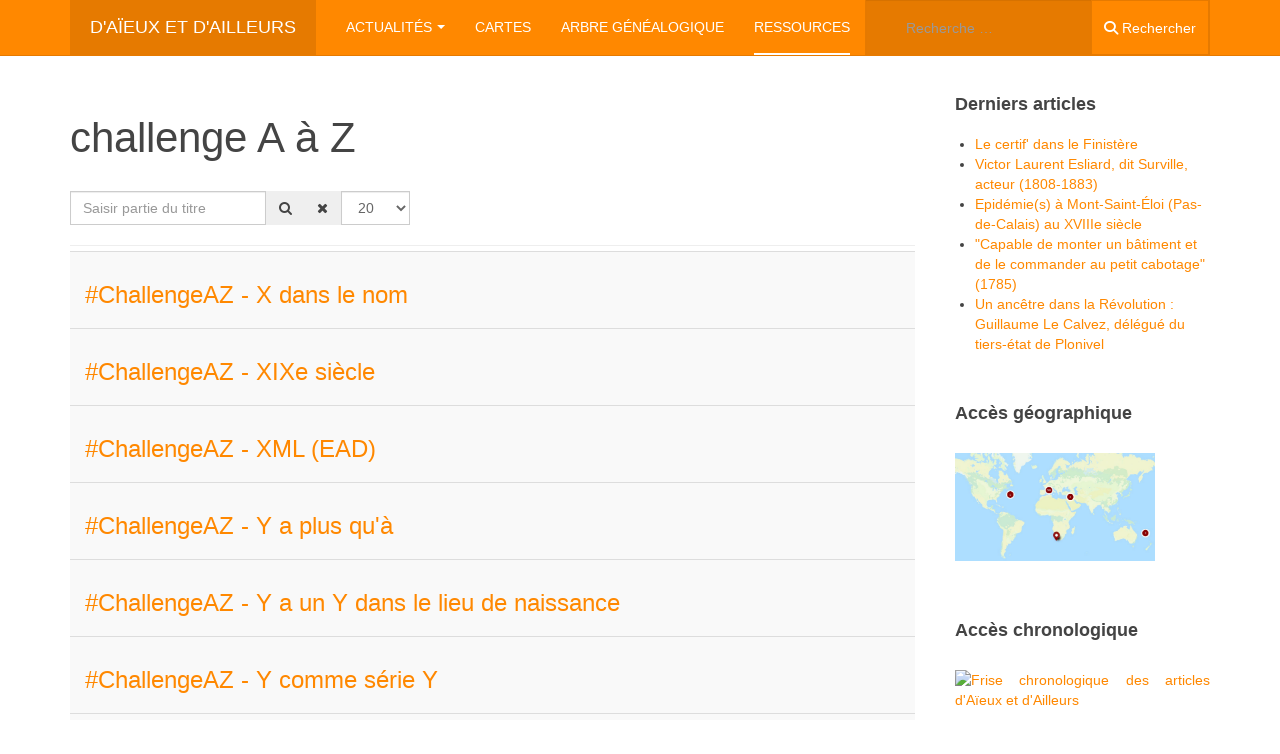

--- FILE ---
content_type: text/html; charset=utf-8
request_url: https://www.daieux-et-dailleurs.fr/ressources/tags/challenge-a-a-z?start=140
body_size: 7391
content:

<!DOCTYPE html>
<html lang="fr-fr" dir="ltr"
	  class='com_tags view-tag itemid-116 j54 j40 mm-hover '>

<head>
	<meta charset="utf-8">
	<meta name="rights" content="CC BY-SA-NC">
	<meta name="description" content="Blog de généalogie et archives depuis 2007, outils méthodologique et brèves d'archives">
	<meta name="generator" content="Joomla! - Open Source Content Management">
	<title>challenge A à Z</title>
	<link href="/ressources/tags/challenge-a-a-z?format=feed&amp;type=rss" rel="alternate" type="application/rss+xml" title="challenge A à Z">
	<link href="/ressources/tags/challenge-a-a-z?format=feed&amp;type=atom" rel="alternate" type="application/atom+xml" title="challenge A à Z">
	<link href="/templates/purity_iii/favicon.ico" rel="icon" type="image/vnd.microsoft.icon">
<link href="/media/vendor/awesomplete/css/awesomplete.css?1.1.7" rel="stylesheet">
	<link href="/media/vendor/joomla-custom-elements/css/joomla-alert.min.css?0.4.1" rel="stylesheet">
	<link href="/templates/purity_iii/local/css/themes/orange/bootstrap.css" rel="stylesheet">
	<link href="/media/plg_system_jcemediabox/css/jcemediabox.min.css?7d30aa8b30a57b85d658fcd54426884a" rel="stylesheet">
	<link href="/media/system/css/joomla-fontawesome.min.css" rel="stylesheet">
	<link href="/templates/purity_iii/local/css/themes/orange/template.css" rel="stylesheet">
	<link href="/templates/purity_iii/fonts/font-awesome/css/font-awesome.min.css" rel="stylesheet">
	<link href="/templates/purity_iii/local/css/themes/orange/layouts/blog.css" rel="stylesheet">
<script type="application/json" class="joomla-script-options new">{"joomla.jtext":{"MOD_FINDER_SEARCH_VALUE":"Recherche &hellip;","ERROR":"Erreur","MESSAGE":"Message","NOTICE":"Annonce","WARNING":"Alerte","JCLOSE":"Fermer","JOK":"OK","JOPEN":"Ouvrir"},"finder-search":{"url":"\/component\/finder\/?task=suggestions.suggest&amp;format=json&amp;tmpl=component&amp;Itemid=101"},"system.paths":{"root":"","rootFull":"https:\/\/www.daieux-et-dailleurs.fr\/","base":"","baseFull":"https:\/\/www.daieux-et-dailleurs.fr\/"},"csrf.token":"fbb37547eab18bdbb38babbe576a81e0"}</script>
	<script src="/media/system/js/core.min.js?a3d8f8"></script>
	<script src="/media/com_tags/js/tag-default.min.js?db210b" type="module"></script>
	<script src="/media/vendor/jquery/js/jquery.min.js?3.7.1"></script>
	<script src="/media/legacy/js/jquery-noconflict.min.js?504da4"></script>
	<script src="/media/vendor/bootstrap/js/popover.min.js?5.3.8" type="module"></script>
	<script src="/media/vendor/awesomplete/js/awesomplete.min.js?1.1.7" defer></script>
	<script src="/media/com_finder/js/finder.min.js?755761" type="module"></script>
	<script src="/media/system/js/messages.min.js?9a4811" type="module"></script>
	<script src="/media/plg_system_jcemediabox/js/jcemediabox.min.js?7d30aa8b30a57b85d658fcd54426884a"></script>
	<script src="/plugins/system/t3/base-bs3/bootstrap/js/bootstrap.js"></script>
	<script src="/plugins/system/t3/base-bs3/js/jquery.tap.min.js"></script>
	<script src="/plugins/system/t3/base-bs3/js/script.js"></script>
	<script src="/plugins/system/t3/base-bs3/js/menu.js"></script>
	<script src="/templates/purity_iii/js/script.js"></script>
	<script src="/plugins/system/t3/base-bs3/js/nav-collapse.js"></script>
	<script>
		var resetFilter = function() {
		document.getElementById('filter-search').value = '';
	}
</script>
	<script>jQuery(document).ready(function(){WfMediabox.init({"base":"\/","theme":"standard","width":"","height":"","lightbox":0,"shadowbox":0,"icons":1,"overlay":1,"overlay_opacity":0,"overlay_color":"","transition_speed":500,"close":2,"labels":{"close":"Fermer","next":"Suivant","previous":"Pr\u00e9c\u00e9dent","cancel":"Annuler","numbers":"{{numbers}}","numbers_count":"{{current}} sur {{total}}","download":"T\u00e9l\u00e9charger"},"swipe":true,"expand_on_click":true});});</script>

	
<!-- META FOR IOS & HANDHELD -->
	<meta name="viewport" content="width=device-width, initial-scale=1.0, maximum-scale=1.0, user-scalable=no"/>
	<style type="text/stylesheet">
		@-webkit-viewport   { width: device-width; }
		@-moz-viewport      { width: device-width; }
		@-ms-viewport       { width: device-width; }
		@-o-viewport        { width: device-width; }
		@viewport           { width: device-width; }
	</style>
	<script type="text/javascript">
		//<![CDATA[
		if (navigator.userAgent.match(/IEMobile\/10\.0/)) {
			var msViewportStyle = document.createElement("style");
			msViewportStyle.appendChild(
				document.createTextNode("@-ms-viewport{width:auto!important}")
			);
			document.getElementsByTagName("head")[0].appendChild(msViewportStyle);
		}
		//]]>
	</script>
<meta name="HandheldFriendly" content="true"/>
<meta name="apple-mobile-web-app-capable" content="YES"/>
<!-- //META FOR IOS & HANDHELD -->




<!-- Le HTML5 shim and media query for IE8 support -->
<!--[if lt IE 9]>
<script src="//html5shim.googlecode.com/svn/trunk/html5.js"></script>
<script type="text/javascript" src="/plugins/system/t3/base-bs3/js/respond.min.js"></script>
<![endif]-->

<!-- You can add Google Analytics here or use T3 Injection feature -->

<!--[if lt IE 9]>
<link rel="stylesheet" href="/templates/purity_iii/css/ie8.css" type="text/css" />
<![endif]-->
	</head>

<body>

<div class="t3-wrapper blog"> <!-- Need this wrapper for off-canvas menu. Remove if you don't use of-canvas -->

	
<!-- MAIN NAVIGATION -->
<header id="t3-mainnav" class="wrap navbar navbar-default navbar-fixed-top t3-mainnav">

	<!-- OFF-CANVAS -->
		<!-- //OFF-CANVAS -->

	<div class="container">

		<!-- NAVBAR HEADER -->
		<div class="navbar-header">

			<!-- LOGO -->
			<div class="logo logo-text">
				<div class="logo-text">
					<a href="/" title="d'Aïeux et d'Ailleurs">
						
												
						<span>d'Aïeux et d'Ailleurs</span>
					</a>
				</div>
			</div>
			<!-- //LOGO -->

											<button type="button" class="navbar-toggle" data-toggle="collapse" data-target=".t3-navbar-collapse">
					<i class="fa fa-bars"></i>
				</button>
			
	    	    <!-- HEAD SEARCH -->
	    <div class="head-search hidden-sm hidden-xs">     
	      	<div class="search">
		<form class="mod-finder js-finder-searchform form-search" action="/ressources/recherche" method="get" role="search">
			<label for="mod-finder-searchword109" class="visually-hidden finder">Recherche</label><div class="mod-finder__search input-group"><input type="text" name="q" id="mod-finder-searchword109" class="js-finder-search-query form-control" value="" placeholder="Recherche &hellip;"><button class="btn btn-primary" type="submit"><span class="icon-search icon-white" aria-hidden="true"></span> Rechercher</button></div>
											</form>
	</div>

	    </div>
	    <!-- //HEAD SEARCH -->
	    
		</div>
		<!-- //NAVBAR HEADER -->

		<!-- NAVBAR MAIN -->
				<nav class="t3-navbar-collapse navbar-collapse collapse"></nav>
		
		<nav class="t3-navbar navbar-collapse collapse">
					<ul class="nav navbar-nav">
			<li class="item-101 deeper dropdown parent">				<a class="dropdown-toggle" href="/"  data-toggle="dropdown">Actualités<em class="caret"></em></a>
				<ul class="dropdown-menu" role="menu"><li class="item-103">				<a href="/blog-genealogique/ciel-mes-aieux" >Ciel mes aïeux</a>
				</li><li class="item-104">				<a href="/blog-genealogique/breves-d-archives" >Brèves d'archives</a>
				</li><li class="item-107">				<a href="/blog-genealogique/challenge-de-a-a-z" >Challenge de A à Z</a>
				</li><li class="item-105">				<a href="/blog-genealogique/boite-a-outils-genealogique" >Boîte à outils</a>
				</li><li class="item-106">				<a href="/blog-genealogique/dans-la-bibliotheque" >Dans la bibliothèque</a>
				</li><li class="item-108">				<a href="/blog-genealogique/metiers-et-lieux" >Métiers et lieux</a>
				</li></ul></li><li class="item-109 divider deeper dropdown parent">		<span class="separator" >Cartes</span>
		<ul class="dropdown-menu" role="menu"><li class="item-112">				<a href="/cartes-genealogiques/cartographie-genealogique" >Cartographie généalogique</a>
				</li><li class="item-113">				<a href="/cartes-genealogiques/carte-des-articles" >Cartographie des articles</a>
				</li></ul></li><li class="item-114 divider deeper dropdown parent">		<span class="separator" >Arbre généalogique</span>
		<ul class="dropdown-menu" role="menu"><li class="item-110">				<a href="http://gw.geneanet.org/index.php3?b=maiwennb" target="_blank" >Données généalogiques (Geneanet)</a>
				</li><li class="item-111">				<a href="https://gw.geneanet.org/maiwennb_w?lang=fr&amp;pz=jean+emile&amp;nz=bourdic&amp;m=N&amp;tri=A&amp;o=A&amp;k=" target="_blank" >Liste des noms (Geneanet)</a>
				</li></ul></li><li class="item-115 active divider deeper dropdown parent">		<span class="separator" >Ressources</span>
		<ul class="dropdown-menu" role="menu"><li class="item-197">				<a href="/ressources/phototheque" >Photothèque</a>
				</li><li class="item-116 current active">				<a href="/ressources/tags" >Mots-clés</a>
				</li><li class="item-117">				<a href="/ressources/releves-genealogiques" >Relevés généalogiques</a>
				</li><li class="item-187">				<a href="/ressources/frise-chronologique-des-articles" >Frise chronologique des articles</a>
				</li><li class="item-188">				<a href="/ressources/liens" >Liens</a>
				</li><li class="item-198">				<a href="/ressources/recherche" >Recherche</a>
				</li></ul></li>		</ul>
	
		</nav>
    <!-- //NAVBAR MAIN -->

	</div>
</header>
<!-- //MAIN NAVIGATION -->






	
<div id="t3-mainbody" class="container t3-mainbody">
	<div class="row">

		<!-- MAIN CONTENT -->
		<div id="t3-content" class="t3-content col-xs-12 col-sm-8  col-md-9">
						<div id="system-message-container" aria-live="polite"></div>

						<div class="com-tags-tag tag-category">

	<h1>
		challenge A à Z	</h1>



<div class="com-tags__items">
	<form action="https://www.daieux-et-dailleurs.fr/ressources/tags/challenge-a-a-z?start=140" method="post" name="adminForm" id="adminForm" class="form-inline">
				<fieldset class="filters btn-toolbar">
							<div class="com-tags-tags__filter btn-group">
					<label class="filter-search-lbl element-invisible visually-hidden" for="filter-search">
						Saisir partie du titre&#160;					</label>
					<input type="text" name="filter-search" id="filter-search" value="" class="inputbox" onchange="document.adminForm.submit();" title="COM_TAGS_FILTER_SEARCH_DESC" placeholder="Saisir partie du titre" />
					<button type="button" name="filter-search-button" title="Rechercher" onclick="document.adminForm.submit();" class="btn">
						<span class="fa fa-search"></span>
					</button>
					<button type="reset" name="filter-clear-button" title="Effacer" class="btn" onclick="resetFilter(); document.adminForm.submit();">
						<span class="fa fa-remove"></span>
					</button>			
				</div>
										<div class="btn-group pull-right float-right float-end">
					<label for="limit" class="element-invisible visually-hidden">
						Afficher #					</label>
					<select id="limit" name="limit" class="form-select" onchange="this.form.submit()">
	<option value="5">5</option>
	<option value="10">10</option>
	<option value="15">15</option>
	<option value="20" selected="selected">20</option>
	<option value="25">25</option>
	<option value="30">30</option>
	<option value="50">50</option>
	<option value="100">100</option>
	<option value="0">Tous</option>
</select>
				</div>
			
			<input type="hidden" name="filter_order" value="" />
			<input type="hidden" name="filter_order_Dir" value="" />
			<input type="hidden" name="limitstart" value="" />
			<input type="hidden" name="task" value="" />
			<div class="clearfix"></div>
		</fieldset>
		
		
		<ul class="category list-striped list-unstyled" itemscope itemtype="http://schema.org/ItemList">
												<li class="cat-list-row0 clearfix" itemprop="itemListElement" itemscope itemtype="https://schema.org/ListItem">
										<h3 class="item-tag-title" itemprop="name">
						<a href="/blog-genealogique/challenge-de-a-a-z/edition-2023/challenge-a-z-dataviz-x-wordcloud" itemprop="url">
							#ChallengeAZ - X dans le nom						</a>
					</h3>
																																		</li>
												<li class="cat-list-row1 clearfix" itemprop="itemListElement" itemscope itemtype="https://schema.org/ListItem">
										<h3 class="item-tag-title" itemprop="name">
						<a href="/blog-genealogique/challenge-de-a-a-z/challenge-az-2016/challenge-az-xix-e-siecle" itemprop="url">
							#ChallengeAZ - XIXe siècle						</a>
					</h3>
																																		</li>
												<li class="cat-list-row0 clearfix" itemprop="itemListElement" itemscope itemtype="https://schema.org/ListItem">
										<h3 class="item-tag-title" itemprop="name">
						<a href="/blog-genealogique/challenge-de-a-a-z/challenge-az-2017/challengeaz-xml-ead" itemprop="url">
							#ChallengeAZ - XML (EAD)						</a>
					</h3>
																																		</li>
												<li class="cat-list-row1 clearfix" itemprop="itemListElement" itemscope itemtype="https://schema.org/ListItem">
										<h3 class="item-tag-title" itemprop="name">
						<a href="/blog-genealogique/challenge-de-a-a-z/challenge-az-2017/challengeaz-y-a-plus-qua" itemprop="url">
							#ChallengeAZ - Y a plus qu&#039;à						</a>
					</h3>
																																		</li>
												<li class="cat-list-row0 clearfix" itemprop="itemListElement" itemscope itemtype="https://schema.org/ListItem">
										<h3 class="item-tag-title" itemprop="name">
						<a href="/blog-genealogique/challenge-de-a-a-z/edition-2023/challenge-a-z-dataviz-lieu-en-y" itemprop="url">
							#ChallengeAZ - Y a un Y dans le lieu de naissance						</a>
					</h3>
																																		</li>
												<li class="cat-list-row1 clearfix" itemprop="itemListElement" itemscope itemtype="https://schema.org/ListItem">
										<h3 class="item-tag-title" itemprop="name">
						<a href="/blog-genealogique/challenge-de-a-a-z/challenge-az-edition-2018/challengeaz-y-chatelet" itemprop="url">
							#ChallengeAZ - Y comme série Y						</a>
					</h3>
																																		</li>
												<li class="cat-list-row0 clearfix" itemprop="itemListElement" itemscope itemtype="https://schema.org/ListItem">
										<h3 class="item-tag-title" itemprop="name">
						<a href="/blog-genealogique/challenge-de-a-a-z/challenge-az-edition-2020/challengeaz-y-z-comme-zingueur" itemprop="url">
							#ChallengeAZ - Y et Z comme Y a-t-il un Zingueur dans votre famille ?						</a>
					</h3>
																																		</li>
												<li class="cat-list-row1 clearfix" itemprop="itemListElement" itemscope itemtype="https://schema.org/ListItem">
										<h3 class="item-tag-title" itemprop="name">
						<a href="/blog-genealogique/challenge-de-a-a-z/challenge-az-2016/challenge-az-yeux" itemprop="url">
							#ChallengeAZ - Yeux						</a>
					</h3>
																																		</li>
												<li class="cat-list-row0 clearfix" itemprop="itemListElement" itemscope itemtype="https://schema.org/ListItem">
										<h3 class="item-tag-title" itemprop="name">
						<a href="/blog-genealogique/challenge-de-a-a-z/edition-2023/challengeaz-z-comme-ze-end" itemprop="url">
							#ChallengeAZ - Z comme Ze end						</a>
					</h3>
																																		</li>
												<li class="cat-list-row1 clearfix" itemprop="itemListElement" itemscope itemtype="https://schema.org/ListItem">
										<h3 class="item-tag-title" itemprop="name">
						<a href="/blog-genealogique/challenge-de-a-a-z/challenge-az-edition-2019/challengeaz-z-comme-ze-plus-beau-reste-a-venir" itemprop="url">
							#ChallengeAZ - Z comme Ze plus beau reste à venir						</a>
					</h3>
																																		</li>
												<li class="cat-list-row0 clearfix" itemprop="itemListElement" itemscope itemtype="https://schema.org/ListItem">
										<h3 class="item-tag-title" itemprop="name">
						<a href="/blog-genealogique/challenge-de-a-a-z/challenge-az-2017/challengeaz-zotero" itemprop="url">
							#ChallengeAZ - Zotero						</a>
					</h3>
																																		</li>
												<li class="cat-list-row1 clearfix" itemprop="itemListElement" itemscope itemtype="https://schema.org/ListItem">
										<h3 class="item-tag-title" itemprop="name">
						<a href="/blog-genealogique/challenge-de-a-a-z/challenge-az-2016/challenge-az-zygomatique" itemprop="url">
							#ChallengeAZ - Zygomatique						</a>
					</h3>
																																		</li>
												<li class="cat-list-row0 clearfix" itemprop="itemListElement" itemscope itemtype="https://schema.org/ListItem">
										<h3 class="item-tag-title" itemprop="name">
						<a href="/blog-genealogique/challenge-de-a-a-z/edition-2013/challengeaz-bretagne" itemprop="url">
							#ChallengeAZ – Bretagne						</a>
					</h3>
																																		</li>
												<li class="cat-list-row1 clearfix" itemprop="itemListElement" itemscope itemtype="https://schema.org/ListItem">
										<h3 class="item-tag-title" itemprop="name">
						<a href="/blog-genealogique/challenge-de-a-a-z/edition-2013/challengeaz-cousins" itemprop="url">
							#ChallengeAZ – Cousins						</a>
					</h3>
																																		</li>
												<li class="cat-list-row0 clearfix" itemprop="itemListElement" itemscope itemtype="https://schema.org/ListItem">
										<h3 class="item-tag-title" itemprop="name">
						<a href="/blog-genealogique/challenge-de-a-a-z/edition-2013/challengeaz-deliberations-municipales" itemprop="url">
							#ChallengeAZ – Délibérations municipales						</a>
					</h3>
																																		</li>
												<li class="cat-list-row1 clearfix" itemprop="itemListElement" itemscope itemtype="https://schema.org/ListItem">
										<h3 class="item-tag-title" itemprop="name">
						<a href="/blog-genealogique/challenge-de-a-a-z/edition-2013/challengeaz-eventail" itemprop="url">
							#ChallengeAZ – Éventail						</a>
					</h3>
																																		</li>
												<li class="cat-list-row0 clearfix" itemprop="itemListElement" itemscope itemtype="https://schema.org/ListItem">
										<h3 class="item-tag-title" itemprop="name">
						<a href="/blog-genealogique/challenge-de-a-a-z/edition-2013/challengeaz-fille-et-mere" itemprop="url">
							#ChallengeAZ – Fille et mère						</a>
					</h3>
																																		</li>
												<li class="cat-list-row1 clearfix" itemprop="itemListElement" itemscope itemtype="https://schema.org/ListItem">
										<h3 class="item-tag-title" itemprop="name">
						<a href="/blog-genealogique/challenge-de-a-a-z/edition-2013/challengeaz-gallica-incontournable-pour-la-genealogie" itemprop="url">
							#ChallengeAZ – Gallica, incontournable pour la généalogie						</a>
					</h3>
																																		</li>
												<li class="cat-list-row0 clearfix" itemprop="itemListElement" itemscope itemtype="https://schema.org/ListItem">
										<h3 class="item-tag-title" itemprop="name">
						<a href="/blog-genealogique/challenge-de-a-a-z/edition-2013/challengeaz-homosexualite-et-genealogie" itemprop="url">
							#ChallengeAZ – Homosexualité et généalogie						</a>
					</h3>
																																		</li>
												<li class="cat-list-row1 clearfix" itemprop="itemListElement" itemscope itemtype="https://schema.org/ListItem">
										<h3 class="item-tag-title" itemprop="name">
						<a href="/blog-genealogique/challenge-de-a-a-z/edition-2013/challengeaz-infirmites" itemprop="url">
							#ChallengeAZ – Infirmités						</a>
					</h3>
																																		</li>
					</ul>

		</form>
</div>		<div class="pagination-wrap">
				<p class="counter pull-right"> Page 8 sur 11 </p>
				<ul class="pagination"><li><a title="Démarrer" href="/ressources/tags/challenge-a-a-z">Démarrer</a></li><li><a title="Précédent" href="/ressources/tags/challenge-a-a-z?start=120">Précédent</a></li><li><a title="2" href="/ressources/tags/challenge-a-a-z?start=20">2</a></li><li><a title="3" href="/ressources/tags/challenge-a-a-z?start=40">3</a></li><li><a title="4" href="/ressources/tags/challenge-a-a-z?start=60">4</a></li><li><a title="5" href="/ressources/tags/challenge-a-a-z?start=80">5</a></li><li><a title="6" href="/ressources/tags/challenge-a-a-z?start=100">6</a></li><li><a title="7" href="/ressources/tags/challenge-a-a-z?start=120">7</a></li><li class="active"><a>8</a></li><li><a title="9" href="/ressources/tags/challenge-a-a-z?start=160">9</a></li><li><a title="10" href="/ressources/tags/challenge-a-a-z?start=180">10</a></li><li><a title="11" href="/ressources/tags/challenge-a-a-z?start=200">11</a></li><li><a title="Suivant" href="/ressources/tags/challenge-a-a-z?start=160">Suivant</a></li><li><a title="Fin" href="/ressources/tags/challenge-a-a-z?start=200">Fin</a></li></ul>	</div>
	
</div>
		</div>
		<!-- //MAIN CONTENT -->

		<!-- SIDEBAR RIGHT -->
		<div class="t3-sidebar t3-sidebar-right col-xs-12 col-sm-4  col-md-3 ">
			<div class="t3-module module " id="Mod120"><div class="module-inner"><h3 class="module-title "><span>Derniers articles</span></h3><div class="module-ct"><ul class="mod-articleslatest latestnews mod-list">
    <li itemscope itemtype="https://schema.org/Article">
        <a href="/blog-genealogique/ciel-mes-aieux/le-certif-dans-le-finistere" itemprop="url">
            <span itemprop="name">
                Le certif' dans le Finistère            </span>
        </a>
    </li>
    <li itemscope itemtype="https://schema.org/Article">
        <a href="/blog-genealogique/ciel-mes-aieux/victor-laurent-esliard-dit-surville-acteur-1808-1883" itemprop="url">
            <span itemprop="name">
                Victor Laurent Esliard, dit Surville, acteur (1808-1883)            </span>
        </a>
    </li>
    <li itemscope itemtype="https://schema.org/Article">
        <a href="/blog-genealogique/ciel-mes-aieux/epidemie-a-mont-saint-eloi-pas-de-calais-au-18e-siecle" itemprop="url">
            <span itemprop="name">
                Epidémie(s) à Mont-Saint-Éloi (Pas-de-Calais) au XVIIIe siècle            </span>
        </a>
    </li>
    <li itemscope itemtype="https://schema.org/Article">
        <a href="/blog-genealogique/ciel-mes-aieux/capable-de-monter-un-batiment-et-de-le-commander-au-petit-cabotage-1785" itemprop="url">
            <span itemprop="name">
                "Capable de monter un bâtiment et de le commander au petit cabotage" (1785)            </span>
        </a>
    </li>
    <li itemscope itemtype="https://schema.org/Article">
        <a href="/blog-genealogique/ciel-mes-aieux/un-ancetre-dans-la-revolution-guillaume-le-calvez-delegue-du-tiers-etat-de-plonivel" itemprop="url">
            <span itemprop="name">
                Un ancêtre dans la Révolution : Guillaume Le Calvez, délégué du tiers-état de Plonivel            </span>
        </a>
    </li>
</ul>
</div></div></div><div class="t3-module module " id="Mod124"><div class="module-inner"><h3 class="module-title "><span>Accès géographique</span></h3><div class="module-ct">
<div id="mod-custom124" class="mod-custom custom">
    <p style="text-align: justify;"><a href="/cartes-genealogiques/carte-des-articles"><img src="/images/system/cartographie_daieux-dailleurs.jpg" alt="cartographie des articles d'Aïeux et d'Ailleurs" width="200" height="108" style="margin-top: 10px; margin-bottom: 10px;" /></a></p></div>
</div></div></div><div class="t3-module module " id="Mod126"><div class="module-inner"><h3 class="module-title "><span>Accès chronologique</span></h3><div class="module-ct">
<div id="mod-custom126" class="mod-custom custom">
    <p style="text-align: justify;"><a href="/ressources/frise-chronologique-des-articles"><img src="https://upload.wikimedia.org/wikipedia/commons/thumb/c/cf/Bookman_Ornament_8401_%28hourglass_and_book%29.svg/640px-Bookman_Ornament_8401_%28hourglass_and_book%29.svg.png" alt="Frise chronologique des articles d'Aïeux et d'Ailleurs" width="200" style="margin-top: 10px; margin-bottom: 10px;" /></a></p></div>
</div></div></div>
		</div>
		<!-- //SIDEBAR RIGHT -->

	</div>
</div> 



	
<!-- BACK TOP TOP BUTTON -->
<div id="back-to-top" data-spy="affix" data-offset-top="300" class="back-to-top hidden-xs hidden-sm affix-top">
  <button class="btn btn-primary" title="Back to Top"><i class="fa fa-caret-up"></i></button>
</div>
<script type="text/javascript">
(function($) {
	// Back to top
	$('#back-to-top').on('click', function(){
		$("html, body").animate({scrollTop: 0}, 500);
		return false;
	});
    $(window).on('load', function(){
        // hide button to top if the document height not greater than window height*2;using window load for more accurate calculate.    
        if ((parseInt($(window).height())*2)>(parseInt($(document).height()))) {
            $('#back-to-top').hide();
        } 
    });
})(jQuery);
</script>
<!-- BACK TO TOP BUTTON -->

<!-- FOOTER -->
<footer id="t3-footer" class="wrap t3-footer">

			<!-- FOOTER SPOTLIGHT -->
		<div class="container hidden-xs">
				<!-- SPOTLIGHT -->
	<div class="t3-spotlight t3-footer-sl  row">
					<div class=" col-lg-3 col-md-3 col-sm-3 col-xs-6">
								<div class="t3-module module " id="Mod113"><div class="module-inner"><h3 class="module-title "><span>Articles les plus consultés</span></h3><div class="module-ct"><ul class="mostread mod-list">
    <li itemscope itemtype="https://schema.org/Article">
        <a href="/blog-genealogique/challenge-de-a-a-z/challenge-az-edition-2018/challengeaz-p-comme-prefet" itemprop="url">
            <span itemprop="name">
                #ChallengeAZ - P comme Préfet            </span>
        </a>
    </li>
    <li itemscope itemtype="https://schema.org/Article">
        <a href="/blog-genealogique/challenge-de-a-a-z/challenge-az-edition-2018/challengeaz-y-chatelet" itemprop="url">
            <span itemprop="name">
                #ChallengeAZ - Y comme série Y            </span>
        </a>
    </li>
    <li itemscope itemtype="https://schema.org/Article">
        <a href="/blog-genealogique/challenge-de-a-a-z/challenge-az-edition-2019/challengeaz-d-comme-departements" itemprop="url">
            <span itemprop="name">
                #ChallengeAZ - D comme Départements            </span>
        </a>
    </li>
    <li itemscope itemtype="https://schema.org/Article">
        <a href="/blog-genealogique/ciel-mes-aieux/basile-et-alexandre-les-tontons-russes" itemprop="url">
            <span itemprop="name">
                Basile et Alexandre, les tontons russes            </span>
        </a>
    </li>
    <li itemscope itemtype="https://schema.org/Article">
        <a href="/blog-genealogique/metiers-et-lieux/cahier-de-doleances-de-morannes-1789" itemprop="url">
            <span itemprop="name">
                Cahier de doléances de Morannes, 1789            </span>
        </a>
    </li>
</ul>
</div></div></div><div class="t3-module module " id="Mod116"><div class="module-inner"><div class="module-ct"><ul class="nav nav-pills nav-stacked menu">
<li class="item-126"><a href="https://framapiaf.org/@daieuxetdailleurs" class="" target="_blank" rel="noopener noreferrer"><img src="/images/template/mastodon.png" alt="Suivre sur Mastodon" width="48" height="48" loading="lazy"><span class="image-title">Suivre sur Mastodon</span> </a></li><li class="item-127"><a href="https://www.daieux-et-dailleurs.fr/blog-genealogique?format=feed&amp;type=rss" class="" target="_blank" rel="noopener noreferrer"><img src="/images/template/rss.png" alt="Flux RSS" width="48" height="48" loading="lazy"><span class="image-title">Flux RSS</span> </a></li><li class="item-128"><a href="/plan-du-site?view=html&amp;id=1" class="" target="_blank"><img src="/images/template/sitemap.png" alt="Plan du site" width="48" height="48" loading="lazy"><span class="image-title">Plan du site</span></a></li><li class="item-186"><a href="/contact" class=""><img src="/images/template/contact.png" alt="Contact" width="48" height="48" loading="lazy"><span class="image-title">Contact</span></a></li></ul>
</div></div></div>
							</div>
					<div class=" col-lg-3 col-md-3 col-sm-3 col-xs-6">
								<div class="t3-module module " id="Mod114"><div class="module-inner"><h3 class="module-title "><span>Articles récents</span></h3><div class="module-ct"><ul class="mod-articleslatest latestnews mod-list">
    <li itemscope itemtype="https://schema.org/Article">
        <a href="/blog-genealogique/ciel-mes-aieux/le-certif-dans-le-finistere" itemprop="url">
            <span itemprop="name">
                Le certif' dans le Finistère            </span>
        </a>
    </li>
    <li itemscope itemtype="https://schema.org/Article">
        <a href="/blog-genealogique/ciel-mes-aieux/victor-laurent-esliard-dit-surville-acteur-1808-1883" itemprop="url">
            <span itemprop="name">
                Victor Laurent Esliard, dit Surville, acteur (1808-1883)            </span>
        </a>
    </li>
    <li itemscope itemtype="https://schema.org/Article">
        <a href="/blog-genealogique/ciel-mes-aieux/epidemie-a-mont-saint-eloi-pas-de-calais-au-18e-siecle" itemprop="url">
            <span itemprop="name">
                Epidémie(s) à Mont-Saint-Éloi (Pas-de-Calais) au XVIIIe siècle            </span>
        </a>
    </li>
    <li itemscope itemtype="https://schema.org/Article">
        <a href="/blog-genealogique/challenge-de-a-a-z/edition-2023/challengeaz-z-comme-ze-end" itemprop="url">
            <span itemprop="name">
                #ChallengeAZ - Z comme Ze end            </span>
        </a>
    </li>
    <li itemscope itemtype="https://schema.org/Article">
        <a href="/blog-genealogique/challenge-de-a-a-z/edition-2023/challenge-a-z-dataviz-lieu-en-y" itemprop="url">
            <span itemprop="name">
                #ChallengeAZ - Y a un Y dans le lieu de naissance            </span>
        </a>
    </li>
</ul>
</div></div></div>
							</div>
					<div class=" col-lg-3 col-md-3 col-sm-3 col-xs-6">
								<div class="t3-module module " id="Mod128"><div class="module-inner"><h3 class="module-title "><span>Fil Mastodon</span></h3><div class="module-ct">
<div id="mod-custom128" class="mod-custom custom">
    <p><iframe src="https://mastofeed.com/apiv2/feed?userurl=https%3A%2F%2Fframapiaf.org%2Fusers%2Fdaieuxetdailleurs&amp;theme=auto&amp;size=100&amp;header=false&amp;replies=true&amp;boosts=true" width="400" height="500" sandbox="allow-top-navigation allow-scripts allow-popups allow-popups-to-escape-sandbox" allowfullscreen="allowfullscreen"></iframe></p></div>
</div></div></div>
							</div>
					<div class=" col-lg-3 col-md-3 col-sm-3 col-xs-6">
								&nbsp;
							</div>
			</div>
<!-- SPOTLIGHT -->
		</div>
		<!-- //FOOTER SPOTLIGHT -->
	
	<section class="t3-copyright">
		<div class="container">
			<div class="row">
				<div class="col-md-12 copyright ">
					
<div id="mod-custom110" class="mod-custom custom">
    <p class="item-528"><a href="https://creativecommons.org/licenses/by-nc/4.0/" rel="license"><img style="margin: 5px; float: left; border: 0px currentcolor;" src="https://i.creativecommons.org/l/by-nc/4.0/88x31.png" alt="Licence Creative Commons" /></a><br />Cette œuvre est mise à disposition selon les termes de la <a href="https://creativecommons.org/licenses/by-nc/4.0/" rel="license">Licence Creative Commons Attribution - Pas d’Utilisation Commerciale 4.0 International </a>| d'Aïeux et d'Ailleurs, généalogie et archives (2007-2023), par <a title="Maïwenn Bourdic " href="http://www.maiwenn-bourdic.fr" target="_parent">Maïwenn Bourdic</a>  - <a href="https://framapiaf.org/@daieuxetdailleurs" rel="me">Suivre sur Mastodon</a></p></div>

          <small>
            <a href="http://twitter.github.io/bootstrap/" title="Bootstrap by Twitter" target="_blank">Bootstrap</a> is a front-end framework of Twitter, Inc. Code licensed under <a href="https://github.com/twbs/bootstrap/blob/master/LICENSE" title="MIT License" target="_blank">MIT License.</a>
          </small>
          <small>
            <a href="http://fortawesome.github.io/Font-Awesome/" target="_blank">Font Awesome</a> font licensed under <a href="http://scripts.sil.org/OFL">SIL OFL 1.1</a>.
          </small>
				</div>
							</div>
		</div>
	</section>

</footer>
<!-- //FOOTER -->

</div>


</body>
</html>

--- FILE ---
content_type: text/html; charset=utf-8
request_url: https://mastofeed.com/apiv2/feed?userurl=https%3A%2F%2Fframapiaf.org%2Fusers%2Fdaieuxetdailleurs&theme=auto&size=100&header=false&replies=true&boosts=true
body_size: 7319
content:
<html>
  <head>
	<meta charset="UTF-8"></meta>
  <style type="text/css"></style>
  <base target="_top" /><!-- this element is amazing-->

  
    <link rel="stylesheet" href="/auto.css"></link>
  

  
  <style type="text/css">
    html,body{
      font-size: 100%;
    }
  </style>
  

  

  </head>
  <body>
    

    <div class="container">

      
      
          <div class="item">
            
      		  <div class="author">
      		    <a target="_top" class="avatar" href="https://framapiaf.org/@daieuxetdailleurs">
    			      <img class="avatar" src="https://stockage.framapiaf.org/framapiaf/accounts/avatars/000/011/290/original/50b722db75551aba.jpg"/>
        			</a>
      			  <div class="author-info">
      				  <a target="_top" class="author-displayname" href="https://framapiaf.org/@daieuxetdailleurs"> d&#39;aïeux et d&#39;ailleurs </a>
      				  <div class="author-fullname"> daieuxetdailleurs@framapiaf.org </div>
      			  </div>
      		  </div>
            
            
            <div class="item-content">
              <p><a href="https://framapiaf.org/tags/photojanuary2026">#<span>photojanuary2026</span></a> <a href="https://framapiaf.org/tags/photojanvier2026">#<span>photojanvier2026</span></a> <br />Jour 18 : repos</p><p>Pas vraiment le week-end. Pas vraiment avant 21h15. Il n'est pas 21h15. Amorphes sur canapé rouge. </p><p><a href="https://framapiaf.org/tags/parentalit%C3%A9">#<span>parentalité</span></a></p>
            </div>

            
              <div class="enclosures">
                
                  
                  
                    <a target="_top" class="enclosure" href="https://stockage.framapiaf.org/framapiaf/media_attachments/files/115/917/916/306/895/205/original/8f49819cbf372bcf.jpg" >
                      
                        <img src="https://stockage.framapiaf.org/framapiaf/media_attachments/files/115/917/916/306/895/205/original/8f49819cbf372bcf.jpg" alt="ZZZ tracé sur un canapé rouge" title="ZZZ tracé sur un canapé rouge"/>
                      
                    </a>
                  
                
              </div>
           
          <a class="date" href="https://framapiaf.org/users/daieuxetdailleurs/statuses/115917923280423912">17 hours ago</a>
        </div>
      
          <div class="item">
            
              <div class="item-title"> daieuxetdailleurs shared a status by lneuw </div>
            
      		  <div class="author">
      		    <a target="_top" class="avatar" href="https://pouet.chapril.org/@lneuw">
    			      <img class="avatar" src="https://pouet.chapril.org/system/accounts/avatars/109/251/985/895/136/043/original/a629cdde558aeda2.png"/>
        			</a>
      			  <div class="author-info">
      				  <a target="_top" class="author-displayname" href="https://pouet.chapril.org/@lneuw"> Lionel Neuwirth </a>
      				  <div class="author-fullname"> lneuw@pouet.chapril.org </div>
      			  </div>
      		  </div>
            
            
            <div class="item-content">
              <p>Bonne nouvelle ! Le magazine L'Histoire est sur mastodon ! <span><a href="https://mastodon.social/@maglhistoire">@<span>maglhistoire</span></a></span></p><p><a href="https://pouet.chapril.org/tags/histodon">#<span>histodon</span></a></p>
            </div>

            
          <a class="date" href="https://pouet.chapril.org/users/lneuw/statuses/115915325065366561">1 day ago</a>
        </div>
      
          <div class="item">
            
              <div class="item-title"> daieuxetdailleurs shared a status by infini </div>
            
      		  <div class="author">
      		    <a target="_top" class="avatar" href="https://framapiaf.org/@infini">
    			      <img class="avatar" src="https://stockage.framapiaf.org/framapiaf/accounts/avatars/000/050/689/original/23666382f85a3acd.png"/>
        			</a>
      			  <div class="author-info">
      				  <a target="_top" class="author-displayname" href="https://framapiaf.org/@infini"> Infini </a>
      				  <div class="author-fullname"> infini@framapiaf.org </div>
      			  </div>
      		  </div>
            
            
            <div class="item-content">
              <p>L'année 2025 se termine, alors pour bien commencer 2026, on vous a préparé un super Calendrier de l'après ! 🥂</p><p>Chaque jour du mois de janvier, on vous présentera un logiciel ou un projet de la communauté du libre qu'on apprécie.</p><p>Alors n'hésitez pas à poursuivre la discussion sur Mastodon ou sur notre salon Matrix, et à venir nous voir sur place pour les découvrir ou nous présenter ceux que vous préférez 😁</p><p><a href="https://framapiaf.org/tags/CalendrierDeLApresInfini">#<span>CalendrierDeLApresInfini</span></a> <a href="https://framapiaf.org/tags/LibreJanuary">#<span>LibreJanuary</span></a> <a href="https://framapiaf.org/tags/FOSS">#<span>FOSS</span></a> <a href="https://framapiaf.org/tags/Libre">#<span>Libre</span></a></p>
            </div>

            
          <a class="date" href="https://framapiaf.org/users/infini/statuses/115813829881267417">December 31, 2025</a>
        </div>
      
          <div class="item">
            
              <div class="item-title"> daieuxetdailleurs shared a status by France3Regions </div>
            
      		  <div class="author">
      		    <a target="_top" class="avatar" href="https://flipboard.com/@France3Regions">
    			      <img class="avatar" src="https://cdn.flipboard.com/uploads/avatar/d60fa9747adc28b49ef6dd029a887b5a84b94691.png"/>
        			</a>
      			  <div class="author-info">
      				  <a target="_top" class="author-displayname" href="https://flipboard.com/@France3Regions"> France 3 Régions  </a>
      				  <div class="author-fullname"> France3Regions@flipboard.com </div>
      			  </div>
      		  </div>
            
            
            <div class="item-content">
              <p>"L'aile de l'oiseau pourrait être coupée" : en Bretagne, la liquidation judiciaire de Coop- Breizh entraîne une crise dans le monde de l'édition<br /><a href="https://france3-regions.franceinfo.fr/bretagne/finistere/brest/l-aile-de-l-oiseau-pourrait-etre-coupee-en-bretagne-la-liquidation-judiciaire-de-coop-breizh-entraine-une-crise-dans-le-monde-de-l-edition-3239647.html?utm_source=flipboard&amp;utm_medium=activitypub" target="_blank"><span>https://</span><span>france3-regions.franceinfo.fr/</span><span>bretagne/finistere/brest/l-aile-de-l-oiseau-pourrait-etre-coupee-en-bretagne-la-liquidation-judiciaire-de-coop-breizh-entraine-une-crise-dans-le-monde-de-l-edition-3239647.html?utm_source=flipboard&amp;utm_medium=activitypub </span></a></p><p>Publié dans France 3 Bretagne <span><a href="https://flipboard.com/@france3regions/france-3-bretagne-n4akn5i3z">@<span>france-3-bretagne-France3Regions</span></a></span></p>
            </div>

            
          <a class="date" href="https://flipboard.com/users/France3Regions/statuses/hqje3YgFSe-M95R7hdJbaw:a:2474208121">October 26, 2025</a>
        </div>
      
          <div class="item">
            
      		  <div class="author">
      		    <a target="_top" class="avatar" href="https://framapiaf.org/@daieuxetdailleurs">
    			      <img class="avatar" src="https://stockage.framapiaf.org/framapiaf/accounts/avatars/000/011/290/original/50b722db75551aba.jpg"/>
        			</a>
      			  <div class="author-info">
      				  <a target="_top" class="author-displayname" href="https://framapiaf.org/@daieuxetdailleurs"> d&#39;aïeux et d&#39;ailleurs </a>
      				  <div class="author-fullname"> daieuxetdailleurs@framapiaf.org </div>
      			  </div>
      		  </div>
            
            
            <div class="item-content">
              <p>[<a href="https://framapiaf.org/tags/veille">#<span>veille</span></a>] Les mauvaises filles des « écoles de préservation » : « Il fallait en faire des femmes dociles »<br /><a href="https://www.lemonde.fr/m-le-mag/article/2026/01/17/les-mauvaises-filles-des-ecoles-de-preservation-il-fallait-en-faire-des-femmes-dociles_6662641_4500055.html" target="_blank"><span>https://www.</span><span>lemonde.fr/m-le-mag/article/20</span><span>26/01/17/les-mauvaises-filles-des-ecoles-de-preservation-il-fallait-en-faire-des-femmes-dociles_6662641_4500055.html</span></a></p><p><a href="https://framapiaf.org/tags/archives">#<span>archives</span></a> <a href="https://framapiaf.org/tags/femmes">#<span>femmes</span></a> <a href="https://framapiaf.org/tags/societe">#<span>societe</span></a> <a href="https://framapiaf.org/tags/photographie">#<span>photographie</span></a> <a href="https://framapiaf.org/tags/enfermement">#<span>enfermement</span></a> <a href="https://framapiaf.org/tags/corpsdesfemmes">#<span>corpsdesfemmes</span></a> <a href="https://framapiaf.org/tags/histoire">#<span>histoire</span></a></p>
            </div>

            
          <a class="date" href="https://framapiaf.org/users/daieuxetdailleurs/statuses/115912271367066165">1 day ago</a>
        </div>
      
          <div class="item">
            
              <div class="item-title"> daieuxetdailleurs shared a status by lacontemporaine </div>
            
      		  <div class="author">
      		    <a target="_top" class="avatar" href="https://mastodon.social/@lacontemporaine">
    			      <img class="avatar" src="https://files.mastodon.social/accounts/avatars/114/058/332/324/660/332/original/48edffdcffb83349.jpg"/>
        			</a>
      			  <div class="author-info">
      				  <a target="_top" class="author-displayname" href="https://mastodon.social/@lacontemporaine"> La Contemporaine </a>
      				  <div class="author-fullname"> lacontemporaine@mastodon.social </div>
      			  </div>
      		  </div>
            
            
            <div class="item-content">
              <p>[EVENEMENT]</p><p>Samedi 24 janvier de 13h à 19h, participez à l’atelier Wikisource sur "Un de la territoriale, 1914-1918". Ce manuscrit inédit de Gaston Lavy, métreur et dessinateur de métier, mobilisé à 39 ans, offre un témoignage illustré sur la Première Guerre mondiale.</p><p>🗓️ Samedi 24 janvier à 13h<br />📍La Contemporaine</p><p>En savoir plus 👇  <a href="https://fr.wikisource.org/wiki/Wikisource:La_Contemporaine/Un_de_la_territoriale" target="_blank"><span>https://</span><span>fr.wikisource.org/wiki/Wikisou</span><span>rce:La_Contemporaine/Un_de_la_territoriale</span></a></p>
            </div>

            
              <div class="enclosures">
                
                  
                  
                    <a target="_top" class="enclosure" href="https://files.mastodon.social/media_attachments/files/115/904/551/907/378/964/original/63fb7aee948a81ff.jpg" >
                      
                        <img src="https://files.mastodon.social/media_attachments/files/115/904/551/907/378/964/original/63fb7aee948a81ff.jpg" alt="Lavy Gaston, 
Un de la territoriale, 1914-1918
1920, enluminure, 33x28cm,
la Contemporaine, OR_4027_000_2" title="Lavy Gaston, 
Un de la territoriale, 1914-1918
1920, enluminure, 33x28cm,
la Contemporaine, OR_4027_000_2"/>
                      
                    </a>
                  
                
                  
                  
                    <a target="_top" class="enclosure" href="https://files.mastodon.social/media_attachments/files/115/904/559/497/793/257/original/6e6fc6c23a8f68d5.jpg" >
                      
                        <img src="https://files.mastodon.social/media_attachments/files/115/904/559/497/793/257/original/6e6fc6c23a8f68d5.jpg" alt="Lavy Gaston, 
Un de la territoriale, 1914-1918
1920, enluminure, 33x28cm,
la Contemporaine, OR_4027_003_2" title="Lavy Gaston, 
Un de la territoriale, 1914-1918
1920, enluminure, 33x28cm,
la Contemporaine, OR_4027_003_2"/>
                      
                    </a>
                  
                
              </div>
           
          <a class="date" href="https://mastodon.social/users/lacontemporaine/statuses/115904558677649855">3 days ago</a>
        </div>
      
          <div class="item">
            
      		  <div class="author">
      		    <a target="_top" class="avatar" href="https://framapiaf.org/@daieuxetdailleurs">
    			      <img class="avatar" src="https://stockage.framapiaf.org/framapiaf/accounts/avatars/000/011/290/original/50b722db75551aba.jpg"/>
        			</a>
      			  <div class="author-info">
      				  <a target="_top" class="author-displayname" href="https://framapiaf.org/@daieuxetdailleurs"> d&#39;aïeux et d&#39;ailleurs </a>
      				  <div class="author-fullname"> daieuxetdailleurs@framapiaf.org </div>
      			  </div>
      		  </div>
            
            
            <div class="item-content">
              <p><a href="https://framapiaf.org/tags/photojanuary2026">#<span>photojanuary2026</span></a> <a href="https://framapiaf.org/tags/photojanvier2026">#<span>photojanvier2026</span></a> <br />Jour 17 : minimaliste</p><p>Calcification. 8 mois sous la méduse (gouffre de Proumeyssac, Dordogne)</p><p><a href="https://framapiaf.org/tags/tetine">#<span>tetine</span></a> <a href="https://framapiaf.org/tags/Proumeyssac">#<span>Proumeyssac</span></a> <a href="https://framapiaf.org/tags/calcaire">#<span>calcaire</span></a></p>
            </div>

            
              <div class="enclosures">
                
                  
                  
                    <a target="_top" class="enclosure" href="https://stockage.framapiaf.org/framapiaf/media_attachments/files/115/911/289/288/181/312/original/e0c2a185e49693b8.jpg" >
                      
                        <img src="https://stockage.framapiaf.org/framapiaf/media_attachments/files/115/911/289/288/181/312/original/e0c2a185e49693b8.jpg" alt="Tétine de bébé calcifiée " title="Tétine de bébé calcifiée "/>
                      
                    </a>
                  
                
              </div>
           
          <a class="date" href="https://framapiaf.org/users/daieuxetdailleurs/statuses/115911295763104116">1 day ago</a>
        </div>
      
          <div class="item">
            
      		  <div class="author">
      		    <a target="_top" class="avatar" href="https://framapiaf.org/@daieuxetdailleurs">
    			      <img class="avatar" src="https://stockage.framapiaf.org/framapiaf/accounts/avatars/000/011/290/original/50b722db75551aba.jpg"/>
        			</a>
      			  <div class="author-info">
      				  <a target="_top" class="author-displayname" href="https://framapiaf.org/@daieuxetdailleurs"> d&#39;aïeux et d&#39;ailleurs </a>
      				  <div class="author-fullname"> daieuxetdailleurs@framapiaf.org </div>
      			  </div>
      		  </div>
            
            
            <div class="item-content">
              <p><span><a href="https://mapstodon.space/@dmontagne">@<span>dmontagne</span></a></span> bravo pour tout ce formidable travail de formation/sensibilisation/dissémination de savoirs et supports</p>
            </div>

            
          <a class="date" href="https://framapiaf.org/users/daieuxetdailleurs/statuses/115910424069029176">2 days ago</a>
        </div>
      
          <div class="item">
            
      		  <div class="author">
      		    <a target="_top" class="avatar" href="https://framapiaf.org/@daieuxetdailleurs">
    			      <img class="avatar" src="https://stockage.framapiaf.org/framapiaf/accounts/avatars/000/011/290/original/50b722db75551aba.jpg"/>
        			</a>
      			  <div class="author-info">
      				  <a target="_top" class="author-displayname" href="https://framapiaf.org/@daieuxetdailleurs"> d&#39;aïeux et d&#39;ailleurs </a>
      				  <div class="author-fullname"> daieuxetdailleurs@framapiaf.org </div>
      			  </div>
      		  </div>
            
            
            <div class="item-content">
              <p>Impressionnant... Surtout pour qui connait les lieux. La route est en sursis depuis des années face au grignotage de la mer (et des tempêtes hivernales).</p><p>Les pluies diluviennes ont attaqué la structure de la route de Penhors à Pouldreuzic | Le Télégramme<br /><a href="https://www.letelegramme.fr/finistere/pouldreuzic-29710/les-pluies-diluviennes-ont-attaque-la-structure-de-la-route-de-penhors-a-pouldreuzic-6965921.php" target="_blank"><span>https://www.</span><span>letelegramme.fr/finistere/poul</span><span>dreuzic-29710/les-pluies-diluviennes-ont-attaque-la-structure-de-la-route-de-penhors-a-pouldreuzic-6965921.php</span></a><br /><a href="https://framapiaf.org/tags/paysbigouden">#<span>paysbigouden</span></a> <a href="https://framapiaf.org/tags/erosion">#<span>erosion</span></a> <a href="https://framapiaf.org/tags/Finistere">#<span>Finistere</span></a> <a href="https://framapiaf.org/tags/littoral">#<span>littoral</span></a> <a href="https://framapiaf.org/tags/mer">#<span>mer</span></a> <a href="https://framapiaf.org/tags/voirie">#<span>voirie</span></a></p>
            </div>

            
              <div class="enclosures">
                
                  
                  
                    <a target="_top" class="enclosure" href="https://stockage.framapiaf.org/framapiaf/media_attachments/files/115/910/104/424/135/125/original/9b11c12ff6b2b265.jpg" >
                      
                        <img src="https://stockage.framapiaf.org/framapiaf/media_attachments/files/115/910/104/424/135/125/original/9b11c12ff6b2b265.jpg" alt="Photographie d&#39;une route littorale transformée en cascade après les pluies et le débordement d&#39;un étang côtier." title="Photographie d&#39;une route littorale transformée en cascade après les pluies et le débordement d&#39;un étang côtier."/>
                      
                    </a>
                  
                
              </div>
           
          <a class="date" href="https://framapiaf.org/users/daieuxetdailleurs/statuses/115910115279624062">2 days ago</a>
        </div>
      
          <div class="item">
            
              <div class="item-title"> daieuxetdailleurs shared a status by Marie_Odile_Morandi </div>
            
      		  <div class="author">
      		    <a target="_top" class="avatar" href="https://framapiaf.org/@Marie_Odile_Morandi">
    			      <img class="avatar" src="https://stockage.framapiaf.org/framapiaf/accounts/avatars/000/055/240/original/0639fb01543be755.gif"/>
        			</a>
      			  <div class="author-info">
      				  <a target="_top" class="author-displayname" href="https://framapiaf.org/@Marie_Odile_Morandi"> Marie_Odile_Morandi </a>
      				  <div class="author-fullname"> Marie_Odile_Morandi@framapiaf.org </div>
      			  </div>
      		  </div>
            
            
            <div class="item-content">
              <p>Via <span><a href="https://pouet.april.org/@aprilorg">@<span>aprilorg</span></a></span>, <span><a href="https://colter.social/@nicolasvivant">@<span>nicolasvivant</span></a></span> : « Avant de travailler sur un passage à Linux, un gros morceau :<br />passer à LibreOffice sur des machines sous Windows.<br />mettre Firefox avec un bloqueur de pubs sur les postes<br />mettre Thunderbird<br />Une fois que cela sera fini, posez-vous la question du passage à GNU/Linux. À ce moment-là, il n’y a plus que le système d’exploitation qui change, mais au moins les outils – Firefox, Thunderbird, tout cela – c’est acquis. »</p><p>Bonne lecture !</p><p><a href="https://www.librealire.org/passer-au-libre-c-est-changer-de-monde" target="_blank"><span>https://www.</span><span>librealire.org/passer-au-libre</span><span>-c-est-changer-de-monde</span></a></p>
            </div>

            
          <a class="date" href="https://framapiaf.org/users/Marie_Odile_Morandi/statuses/115908977905641596">2 days ago</a>
        </div>
      
          <div class="item">
            
      		  <div class="author">
      		    <a target="_top" class="avatar" href="https://framapiaf.org/@daieuxetdailleurs">
    			      <img class="avatar" src="https://stockage.framapiaf.org/framapiaf/accounts/avatars/000/011/290/original/50b722db75551aba.jpg"/>
        			</a>
      			  <div class="author-info">
      				  <a target="_top" class="author-displayname" href="https://framapiaf.org/@daieuxetdailleurs"> d&#39;aïeux et d&#39;ailleurs </a>
      				  <div class="author-fullname"> daieuxetdailleurs@framapiaf.org </div>
      			  </div>
      		  </div>
            
            
            <div class="item-content">
              <p>[<a href="https://framapiaf.org/tags/veille">#<span>veille</span></a>] Retour en images sur la célébration des 25 ans de Wikipédia aux Archives nationales | Archives nationales<br /><a href="https://www.archives-nationales.culture.gouv.fr/actualites/retour-en-images-sur-la-celebration-des-25-ans-de-wikipedia-aux-archives-nationales" target="_blank"><span>https://www.</span><span>archives-nationales.culture.go</span><span>uv.fr/actualites/retour-en-images-sur-la-celebration-des-25-ans-de-wikipedia-aux-archives-nationales</span></a><br /><a href="https://framapiaf.org/tags/Wikipedia25">#<span>Wikipedia25</span></a> <a href="https://framapiaf.org/tags/archivesnationales">#<span>archivesnationales</span></a> <a href="https://framapiaf.org/tags/archives">#<span>archives</span></a> <a href="https://framapiaf.org/tags/wikipedia">#<span>wikipedia</span></a></p>
            </div>

            
          <a class="date" href="https://framapiaf.org/users/daieuxetdailleurs/statuses/115909607002186088">2 days ago</a>
        </div>
      
          <div class="item">
            
      		  <div class="author">
      		    <a target="_top" class="avatar" href="https://framapiaf.org/@daieuxetdailleurs">
    			      <img class="avatar" src="https://stockage.framapiaf.org/framapiaf/accounts/avatars/000/011/290/original/50b722db75551aba.jpg"/>
        			</a>
      			  <div class="author-info">
      				  <a target="_top" class="author-displayname" href="https://framapiaf.org/@daieuxetdailleurs"> d&#39;aïeux et d&#39;ailleurs </a>
      				  <div class="author-fullname"> daieuxetdailleurs@framapiaf.org </div>
      			  </div>
      		  </div>
            
            
            <div class="item-content">
              <p><span><a href="https://mastodon.social/@VincentPrivat">@<span>VincentPrivat</span></a></span> <span><a href="https://social.numerique.gouv.fr/@cnes">@<span>cnes</span></a></span> <span><a href="https://wikis.world/@Wikimedia_Fr">@<span>Wikimedia_Fr</span></a></span> <a href="https://www.wikimedia.fr/wikipedia-fete-ses-25-ans/" target="_blank"><span>https://www.</span><span>wikimedia.fr/wikipedia-fete-se</span><span>s-25-ans/</span></a></p>
            </div>

            
          <a class="date" href="https://framapiaf.org/users/daieuxetdailleurs/statuses/115909592328854510">2 days ago</a>
        </div>
      
          <div class="item">
            
      		  <div class="author">
      		    <a target="_top" class="avatar" href="https://framapiaf.org/@daieuxetdailleurs">
    			      <img class="avatar" src="https://stockage.framapiaf.org/framapiaf/accounts/avatars/000/011/290/original/50b722db75551aba.jpg"/>
        			</a>
      			  <div class="author-info">
      				  <a target="_top" class="author-displayname" href="https://framapiaf.org/@daieuxetdailleurs"> d&#39;aïeux et d&#39;ailleurs </a>
      				  <div class="author-fullname"> daieuxetdailleurs@framapiaf.org </div>
      			  </div>
      		  </div>
            
            
            <div class="item-content">
              <p>[<a href="https://framapiaf.org/tags/veille">#<span>veille</span></a>] Wikipédia fête ses 25 ans – Wikimédia France<br /><a href="https://www.wikimedia.fr/wikipedia-fete-ses-25-ans/" target="_blank"><span>https://www.</span><span>wikimedia.fr/wikipedia-fete-se</span><span>s-25-ans/</span></a><br /><a href="https://framapiaf.org/tags/opencontent">#<span>opencontent</span></a> <a href="https://framapiaf.org/tags/glam">#<span>glam</span></a> <a href="https://framapiaf.org/tags/GLAMarchives">#<span>GLAMarchives</span></a> <a href="https://framapiaf.org/tags/wikipedia25">#<span>wikipedia25</span></a> <a href="https://framapiaf.org/tags/commons">#<span>commons</span></a> <a href="https://framapiaf.org/tags/wikipedia">#<span>wikipedia</span></a> <a href="https://framapiaf.org/tags/archivesnationales">#<span>archivesnationales</span></a></p>
            </div>

            
          <a class="date" href="https://framapiaf.org/users/daieuxetdailleurs/statuses/115909585086657536">2 days ago</a>
        </div>
      
          <div class="item">
            
      		  <div class="author">
      		    <a target="_top" class="avatar" href="https://framapiaf.org/@daieuxetdailleurs">
    			      <img class="avatar" src="https://stockage.framapiaf.org/framapiaf/accounts/avatars/000/011/290/original/50b722db75551aba.jpg"/>
        			</a>
      			  <div class="author-info">
      				  <a target="_top" class="author-displayname" href="https://framapiaf.org/@daieuxetdailleurs"> d&#39;aïeux et d&#39;ailleurs </a>
      				  <div class="author-fullname"> daieuxetdailleurs@framapiaf.org </div>
      			  </div>
      		  </div>
            
            
            <div class="item-content">
              <p>[<a href="https://framapiaf.org/tags/veille">#<span>veille</span></a>] Comment la science ouverte est devenue une alliée des projets Wikimédia : la parole aux wikimédiens et wikimédiennes en résidence – OpenEdition Lab<br /><a href="https://lab.hypotheses.org/4738" target="_blank"><span>https://</span><span>lab.hypotheses.org/4738</span><span></span></a><br /><a href="https://framapiaf.org/tags/scienceouverte">#<span>scienceouverte</span></a> <a href="https://framapiaf.org/tags/wikipedia">#<span>wikipedia</span></a> <a href="https://framapiaf.org/tags/wikimefia">#<span>wikimefia</span></a> <a href="https://framapiaf.org/tags/commons">#<span>commons</span></a> <a href="https://framapiaf.org/tags/wikidata">#<span>wikidata</span></a> <a href="https://framapiaf.org/tags/openscience">#<span>openscience</span></a></p>
            </div>

            
          <a class="date" href="https://framapiaf.org/users/daieuxetdailleurs/statuses/115909439474606439">2 days ago</a>
        </div>
      
          <div class="item">
            
              <div class="item-title"> daieuxetdailleurs shared a status by louisderrac </div>
            
      		  <div class="author">
      		    <a target="_top" class="avatar" href="https://framapiaf.org/@louisderrac">
    			      <img class="avatar" src="https://stockage.framapiaf.org/framapiaf/accounts/avatars/111/793/968/896/050/452/original/4554bd1846d68d4c.png"/>
        			</a>
      			  <div class="author-info">
      				  <a target="_top" class="author-displayname" href="https://framapiaf.org/@louisderrac"> Louis Derrac </a>
      				  <div class="author-fullname"> louisderrac@framapiaf.org </div>
      			  </div>
      		  </div>
            
            
            <div class="item-content">
              <p>[🗞️Veille] Pourquoi les enfants se déplacent de moins en moins seuls <a href="https://reporterre.net/Pourquoi-les-enfants-se-deplacent-de-moins-en-moins-seuls" target="_blank"><span>https://</span><span>reporterre.net/Pourquoi-les-en</span><span>fants-se-deplacent-de-moins-en-moins-seuls</span></a> <br /> <a href="https://framapiaf.org/tags/parentalit%C3%A9">#<span>parentalité</span></a> <br />🗃️Toute ma veille commentée <a href="https://veille.louisderrac.com" target="_blank"><span>https://</span><span>veille.louisderrac.com</span><span></span></a></p>
            </div>

            
          <a class="date" href="https://framapiaf.org/users/louisderrac/statuses/115886953348428955">January 13, 2026</a>
        </div>
      
          <div class="item">
            
      		  <div class="author">
      		    <a target="_top" class="avatar" href="https://framapiaf.org/@daieuxetdailleurs">
    			      <img class="avatar" src="https://stockage.framapiaf.org/framapiaf/accounts/avatars/000/011/290/original/50b722db75551aba.jpg"/>
        			</a>
      			  <div class="author-info">
      				  <a target="_top" class="author-displayname" href="https://framapiaf.org/@daieuxetdailleurs"> d&#39;aïeux et d&#39;ailleurs </a>
      				  <div class="author-fullname"> daieuxetdailleurs@framapiaf.org </div>
      			  </div>
      		  </div>
            
            
            <div class="item-content">
              <p>RT <span><a href="https://rss-parrot.net/u/www.telerama.fr">@<span>www.telerama.fr</span></a></span> <br /> “La maison brûle et on regarde nos téléphones” : le <a href="https://framapiaf.org/tags/coupdegueule">#<span>coupdegueule</span></a> du scénariste Éric Benzekri contre les réseaux sociaux</p><p>www.telerama.fr/debats-reportages/la-maison-brule-et-on-regarde-nos-telephones-le-coup-de-gueule-du-scenariste-eric-benzekri-contre-les-reseaux-sociaux-7029233.php</p><p>Lors d’une conférence de la Fondation Jean-Jaurès sur la “place des <a href="https://framapiaf.org/tags/m%C3%A9dias">#<span>médias</span></a> dans la fabrique des citoyens”, le scénariste a dénoncé notre soumission aux <a href="https://framapiaf.org/tags/RSN">#<span>RSN</span></a> et aux <a href="https://framapiaf.org/tags/Gafam">#<span>Gafam</span></a> <a href="https://framapiaf.org/tags/veille">#<span>veille</span></a> <a href="https://framapiaf.org/tags/medias">#<span>medias</span></a></p>
            </div>

            
          <a class="date" href="https://framapiaf.org/users/daieuxetdailleurs/statuses/115906198256020291">2 days ago</a>
        </div>
      
          <div class="item">
            
              <div class="item-title"> daieuxetdailleurs shared a status by Pyb </div>
            
      		  <div class="author">
      		    <a target="_top" class="avatar" href="https://mamot.fr/@Pyb">
    			      <img class="avatar" src="https://static.mamot.fr/accounts/avatars/000/005/439/original/66edb717f8cf9a96.jpg"/>
        			</a>
      			  <div class="author-info">
      				  <a target="_top" class="author-displayname" href="https://mamot.fr/@Pyb"> Pierre-Yves Beaudouin </a>
      				  <div class="author-fullname"> Pyb@mamot.fr </div>
      			  </div>
      		  </div>
            
            
            <div class="item-content">
              <p>1 bibliothécaire, 1 référence a commencé. Et j'y participe pour Sorbonne Université 😉  <br />Si d'autres bibliothèques veulent y participer, voilà un petit document fait en 2024 <a href="https://zenodo.org/records/10658655" target="_blank"><span>https://</span><span>zenodo.org/records/10658655</span><span></span></a></p><p><a href="https://mamot.fr/tags/1Lib1Ref">#<span>1Lib1Ref</span></a> <a href="https://mamot.fr/tags/Wikipedia">#<span>Wikipedia</span></a> <a href="https://mamot.fr/tags/wikidata">#<span>wikidata</span></a> <a href="https://mamot.fr/tags/SorbonneUniversite">#<span>SorbonneUniversite</span></a></p>
            </div>

            
              <div class="enclosures">
                
                  
                  
                    <a target="_top" class="enclosure" href="https://static.mamot.fr/media_attachments/files/115/906/166/815/887/774/original/2ad564782126bac8.png" >
                      
                        <img src="https://static.mamot.fr/media_attachments/files/115/906/166/815/887/774/original/2ad564782126bac8.png" alt="classement 1LibRef avec Sorbonne Université largement en tête" title="classement 1LibRef avec Sorbonne Université largement en tête"/>
                      
                    </a>
                  
                
                  
                  
                    <a target="_top" class="enclosure" href="https://static.mamot.fr/media_attachments/files/115/906/166/852/208/046/original/ccb2e4b7b4fb6535.png" >
                      
                        <img src="https://static.mamot.fr/media_attachments/files/115/906/166/852/208/046/original/ccb2e4b7b4fb6535.png" alt="support de présentation &#34;1 bibliothécaire 1 référence&#34; illustré avec des livres sur des étagères" title="support de présentation &#34;1 bibliothécaire 1 référence&#34; illustré avec des livres sur des étagères"/>
                      
                    </a>
                  
                
              </div>
           
          <a class="date" href="https://mamot.fr/users/Pyb/statuses/115906172480603246">2 days ago</a>
        </div>
      
          <div class="item">
            
              <div class="item-title"> daieuxetdailleurs shared a status by bastamedia </div>
            
      		  <div class="author">
      		    <a target="_top" class="avatar" href="https://mastodon.social/@bastamedia">
    			      <img class="avatar" src="https://files.mastodon.social/accounts/avatars/107/083/558/592/326/581/original/d49a393546231121.png"/>
        			</a>
      			  <div class="author-info">
      				  <a target="_top" class="author-displayname" href="https://mastodon.social/@bastamedia"> Basta! </a>
      				  <div class="author-fullname"> bastamedia@mastodon.social </div>
      			  </div>
      		  </div>
            
            
            <div class="item-content">
              <p>Victime de nombreuses attaques pour avoir mis en vitrine, à l’été 2025, un livre réalisé en solidarité avec la Palestine, intitulé « From the River to the Sea », la librairie parisienne Violette and Co a été perquisitionnée. ➡️ <a href="https://basta.media/la-librairie-violette-and-co-perquisitionnee-a-paris-une-derive-autoritaire" target="_blank"><span>https://</span><span>basta.media/la-librairie-viole</span><span>tte-and-co-perquisitionnee-a-paris-une-derive-autoritaire</span></a></p>
            </div>

            
              <div class="enclosures">
                
                  
                  
                    <a target="_top" class="enclosure" href="https://files.mastodon.social/media_attachments/files/115/905/608/544/924/557/original/2597aa6d1f505aa6.jpg" >
                      
                        <img src="https://files.mastodon.social/media_attachments/files/115/905/608/544/924/557/original/2597aa6d1f505aa6.jpg" alt="Photo de la devanture de la librairie Violette and Co à Paris. " title="Photo de la devanture de la librairie Violette and Co à Paris. "/>
                      
                    </a>
                  
                
              </div>
           
          <a class="date" href="https://mastodon.social/users/bastamedia/statuses/115905612936173162">2 days ago</a>
        </div>
      
          <div class="item">
            
      		  <div class="author">
      		    <a target="_top" class="avatar" href="https://framapiaf.org/@daieuxetdailleurs">
    			      <img class="avatar" src="https://stockage.framapiaf.org/framapiaf/accounts/avatars/000/011/290/original/50b722db75551aba.jpg"/>
        			</a>
      			  <div class="author-info">
      				  <a target="_top" class="author-displayname" href="https://framapiaf.org/@daieuxetdailleurs"> d&#39;aïeux et d&#39;ailleurs </a>
      				  <div class="author-fullname"> daieuxetdailleurs@framapiaf.org </div>
      			  </div>
      		  </div>
            
            
            <div class="item-content">
              <p><span><a href="https://mastodon.gougere.fr/@Athenenoctua">@<span>Athenenoctua</span></a></span> <span><a href="https://piaille.fr/@lyokoi">@<span>lyokoi</span></a></span> <span><a href="https://piaille.fr/@Briqueloup">@<span>Briqueloup</span></a></span> <span><a href="https://wikis.world/@Wikimedia_Fr">@<span>Wikimedia_Fr</span></a></span> <span><a href="https://social.sciences.re/@DamienPetermann">@<span>DamienPetermann</span></a></span> bravo à tout.e.s !!!</p>
            </div>

            
          <a class="date" href="https://framapiaf.org/users/daieuxetdailleurs/statuses/115905969463677090">2 days ago</a>
        </div>
      
          <div class="item">
            
              <div class="item-title"> daieuxetdailleurs shared a status by Athenenoctua </div>
            
      		  <div class="author">
      		    <a target="_top" class="avatar" href="https://mastodon.gougere.fr/@Athenenoctua">
    			      <img class="avatar" src="https://mastodon-assets.gougere.fr/accounts/avatars/109/338/194/089/660/944/original/f0078b7e1af3ff46.jpg"/>
        			</a>
      			  <div class="author-info">
      				  <a target="_top" class="author-displayname" href="https://mastodon.gougere.fr/@Athenenoctua"> Athenenoctua </a>
      				  <div class="author-fullname"> Athenenoctua@mastodon.gougere.fr </div>
      			  </div>
      		  </div>
            
            
            <div class="item-content">
              <p>Le bilan de la journée est disponible :<br />- 24 participants, dont 21 contributeurs actifs et 3 personnes qui venaient découvrir.<br />- <a href="https://mastodon.gougere.fr/tags/commons">#<span>commons</span></a> : 282 images versées<br />- <a href="https://mastodon.gougere.fr/tags/wikipedia">#<span>wikipedia</span></a> : 6 articles créés, 62 modifiés, 48 références ajoutées.<br />- <a href="https://mastodon.gougere.fr/tags/Wikidata">#<span>Wikidata</span></a> : 5 notices et 97 déclarations créées, 35 déclarations changées et 26 retirées.</p><p>Pour en savoir plus : <a href="https://www.archives-lyon.fr/pages/editathons-2025-2026" target="_blank"><span>https://www.</span><span>archives-lyon.fr/pages/editath</span><span>ons-2025-2026</span></a> </p><p>Bravo et merci à toutes et tous, c'était une super journée grâce à vous 👏 🤩 </p><p><span><a href="https://piaille.fr/@lyokoi">@<span>lyokoi</span></a></span> <span><a href="https://piaille.fr/@Briqueloup">@<span>Briqueloup</span></a></span> <span><a href="https://wikis.world/@Wikimedia_Fr">@<span>Wikimedia_Fr</span></a></span> <span><a href="https://social.sciences.re/@DamienPetermann">@<span>DamienPetermann</span></a></span></p>
            </div>

            
          <a class="date" href="https://mastodon.gougere.fr/users/Athenenoctua/statuses/115905042896138696">2 days ago</a>
        </div>
      
      
      <div class="item hidden">
        <a class="hacky_link" href="/apiv2/feed?userurl=https%3A%2F%2Fframapiaf.org%2Fusers%2Fdaieuxetdailleurs&feedurl=https%3A%2F%2Fframapiaf.org%2Fusers%2Fdaieuxetdailleurs%2Foutbox%3Fmax_id%3D115905966208565697%26page%3Dtrue&theme=auto&header=false&size=100&boosts=true&replies=true">More</a>
      </div>
      
    </div> <!-- end item container -->
    
    <div class="pagination">
      <a class="button" href="/apiv2/feed?userurl=https%3A%2F%2Fframapiaf.org%2Fusers%2Fdaieuxetdailleurs&feedurl=https%3A%2F%2Fframapiaf.org%2Fusers%2Fdaieuxetdailleurs%2Foutbox%3Fmax_id%3D115905966208565697%26page%3Dtrue&theme=auto&header=false&size=100&boosts=true&replies=true">Load More</a>
    </div>
    

    
      <script src="/infinite-scroll.js"></script>
      <script type="text/javascript">

        var infScroll = new InfiniteScroll( '.container', {
          // options
          hideNav:'.pagination',
          append: '.item',
          history:false,
          prefill:true,
          checkLastPage: '.hacky_link', // check this selector string exists, as it is only set if nextPageLink exists
          path: function(){
            // need to query this DOM my damn self
            var pageLinks = document.querySelectorAll('.hacky_link');
            if (!pageLinks || pageLinks.length == 0){
              console.log ('next page link could not be found');
              return false;
            }else{
              var finalLink = pageLinks[pageLinks.length-1].href;
              // make sure we don't load the same page twice
              if (!finalLink || finalLink == window.location.href){
                console.log('this was the last page');
                return false;
              }else{
                return finalLink;
              }
            }
          }
        });
      </script>

    
  </body>

</html>
